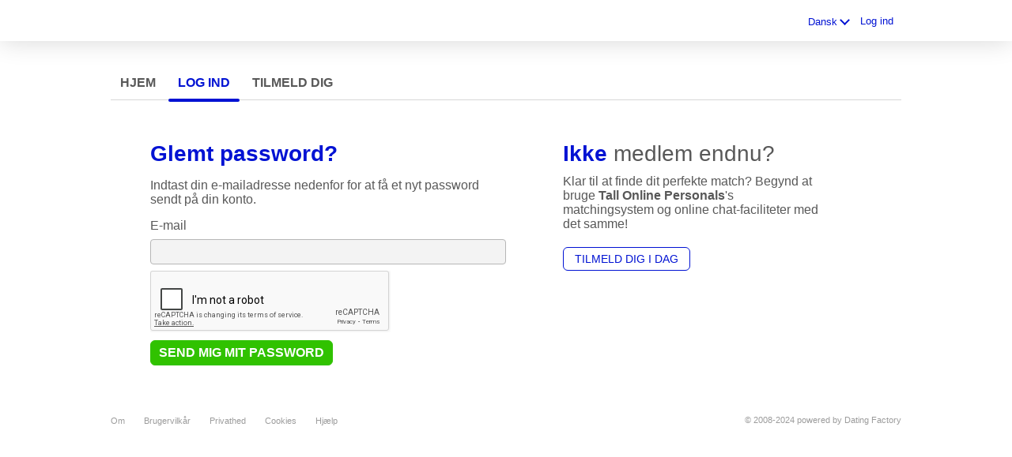

--- FILE ---
content_type: text/html; charset=utf-8
request_url: https://www.google.com/recaptcha/api2/anchor?ar=1&k=6LcYSSsUAAAAAPY2VqBtN-An2LJmXO_UHTqT6yQ9&co=aHR0cHM6Ly93d3cudGFsbG9ubGluZXBlcnNvbmFscy5jb206NDQz&hl=en&v=PoyoqOPhxBO7pBk68S4YbpHZ&size=normal&anchor-ms=20000&execute-ms=30000&cb=3iq8cdplzvp1
body_size: 49619
content:
<!DOCTYPE HTML><html dir="ltr" lang="en"><head><meta http-equiv="Content-Type" content="text/html; charset=UTF-8">
<meta http-equiv="X-UA-Compatible" content="IE=edge">
<title>reCAPTCHA</title>
<style type="text/css">
/* cyrillic-ext */
@font-face {
  font-family: 'Roboto';
  font-style: normal;
  font-weight: 400;
  font-stretch: 100%;
  src: url(//fonts.gstatic.com/s/roboto/v48/KFO7CnqEu92Fr1ME7kSn66aGLdTylUAMa3GUBHMdazTgWw.woff2) format('woff2');
  unicode-range: U+0460-052F, U+1C80-1C8A, U+20B4, U+2DE0-2DFF, U+A640-A69F, U+FE2E-FE2F;
}
/* cyrillic */
@font-face {
  font-family: 'Roboto';
  font-style: normal;
  font-weight: 400;
  font-stretch: 100%;
  src: url(//fonts.gstatic.com/s/roboto/v48/KFO7CnqEu92Fr1ME7kSn66aGLdTylUAMa3iUBHMdazTgWw.woff2) format('woff2');
  unicode-range: U+0301, U+0400-045F, U+0490-0491, U+04B0-04B1, U+2116;
}
/* greek-ext */
@font-face {
  font-family: 'Roboto';
  font-style: normal;
  font-weight: 400;
  font-stretch: 100%;
  src: url(//fonts.gstatic.com/s/roboto/v48/KFO7CnqEu92Fr1ME7kSn66aGLdTylUAMa3CUBHMdazTgWw.woff2) format('woff2');
  unicode-range: U+1F00-1FFF;
}
/* greek */
@font-face {
  font-family: 'Roboto';
  font-style: normal;
  font-weight: 400;
  font-stretch: 100%;
  src: url(//fonts.gstatic.com/s/roboto/v48/KFO7CnqEu92Fr1ME7kSn66aGLdTylUAMa3-UBHMdazTgWw.woff2) format('woff2');
  unicode-range: U+0370-0377, U+037A-037F, U+0384-038A, U+038C, U+038E-03A1, U+03A3-03FF;
}
/* math */
@font-face {
  font-family: 'Roboto';
  font-style: normal;
  font-weight: 400;
  font-stretch: 100%;
  src: url(//fonts.gstatic.com/s/roboto/v48/KFO7CnqEu92Fr1ME7kSn66aGLdTylUAMawCUBHMdazTgWw.woff2) format('woff2');
  unicode-range: U+0302-0303, U+0305, U+0307-0308, U+0310, U+0312, U+0315, U+031A, U+0326-0327, U+032C, U+032F-0330, U+0332-0333, U+0338, U+033A, U+0346, U+034D, U+0391-03A1, U+03A3-03A9, U+03B1-03C9, U+03D1, U+03D5-03D6, U+03F0-03F1, U+03F4-03F5, U+2016-2017, U+2034-2038, U+203C, U+2040, U+2043, U+2047, U+2050, U+2057, U+205F, U+2070-2071, U+2074-208E, U+2090-209C, U+20D0-20DC, U+20E1, U+20E5-20EF, U+2100-2112, U+2114-2115, U+2117-2121, U+2123-214F, U+2190, U+2192, U+2194-21AE, U+21B0-21E5, U+21F1-21F2, U+21F4-2211, U+2213-2214, U+2216-22FF, U+2308-230B, U+2310, U+2319, U+231C-2321, U+2336-237A, U+237C, U+2395, U+239B-23B7, U+23D0, U+23DC-23E1, U+2474-2475, U+25AF, U+25B3, U+25B7, U+25BD, U+25C1, U+25CA, U+25CC, U+25FB, U+266D-266F, U+27C0-27FF, U+2900-2AFF, U+2B0E-2B11, U+2B30-2B4C, U+2BFE, U+3030, U+FF5B, U+FF5D, U+1D400-1D7FF, U+1EE00-1EEFF;
}
/* symbols */
@font-face {
  font-family: 'Roboto';
  font-style: normal;
  font-weight: 400;
  font-stretch: 100%;
  src: url(//fonts.gstatic.com/s/roboto/v48/KFO7CnqEu92Fr1ME7kSn66aGLdTylUAMaxKUBHMdazTgWw.woff2) format('woff2');
  unicode-range: U+0001-000C, U+000E-001F, U+007F-009F, U+20DD-20E0, U+20E2-20E4, U+2150-218F, U+2190, U+2192, U+2194-2199, U+21AF, U+21E6-21F0, U+21F3, U+2218-2219, U+2299, U+22C4-22C6, U+2300-243F, U+2440-244A, U+2460-24FF, U+25A0-27BF, U+2800-28FF, U+2921-2922, U+2981, U+29BF, U+29EB, U+2B00-2BFF, U+4DC0-4DFF, U+FFF9-FFFB, U+10140-1018E, U+10190-1019C, U+101A0, U+101D0-101FD, U+102E0-102FB, U+10E60-10E7E, U+1D2C0-1D2D3, U+1D2E0-1D37F, U+1F000-1F0FF, U+1F100-1F1AD, U+1F1E6-1F1FF, U+1F30D-1F30F, U+1F315, U+1F31C, U+1F31E, U+1F320-1F32C, U+1F336, U+1F378, U+1F37D, U+1F382, U+1F393-1F39F, U+1F3A7-1F3A8, U+1F3AC-1F3AF, U+1F3C2, U+1F3C4-1F3C6, U+1F3CA-1F3CE, U+1F3D4-1F3E0, U+1F3ED, U+1F3F1-1F3F3, U+1F3F5-1F3F7, U+1F408, U+1F415, U+1F41F, U+1F426, U+1F43F, U+1F441-1F442, U+1F444, U+1F446-1F449, U+1F44C-1F44E, U+1F453, U+1F46A, U+1F47D, U+1F4A3, U+1F4B0, U+1F4B3, U+1F4B9, U+1F4BB, U+1F4BF, U+1F4C8-1F4CB, U+1F4D6, U+1F4DA, U+1F4DF, U+1F4E3-1F4E6, U+1F4EA-1F4ED, U+1F4F7, U+1F4F9-1F4FB, U+1F4FD-1F4FE, U+1F503, U+1F507-1F50B, U+1F50D, U+1F512-1F513, U+1F53E-1F54A, U+1F54F-1F5FA, U+1F610, U+1F650-1F67F, U+1F687, U+1F68D, U+1F691, U+1F694, U+1F698, U+1F6AD, U+1F6B2, U+1F6B9-1F6BA, U+1F6BC, U+1F6C6-1F6CF, U+1F6D3-1F6D7, U+1F6E0-1F6EA, U+1F6F0-1F6F3, U+1F6F7-1F6FC, U+1F700-1F7FF, U+1F800-1F80B, U+1F810-1F847, U+1F850-1F859, U+1F860-1F887, U+1F890-1F8AD, U+1F8B0-1F8BB, U+1F8C0-1F8C1, U+1F900-1F90B, U+1F93B, U+1F946, U+1F984, U+1F996, U+1F9E9, U+1FA00-1FA6F, U+1FA70-1FA7C, U+1FA80-1FA89, U+1FA8F-1FAC6, U+1FACE-1FADC, U+1FADF-1FAE9, U+1FAF0-1FAF8, U+1FB00-1FBFF;
}
/* vietnamese */
@font-face {
  font-family: 'Roboto';
  font-style: normal;
  font-weight: 400;
  font-stretch: 100%;
  src: url(//fonts.gstatic.com/s/roboto/v48/KFO7CnqEu92Fr1ME7kSn66aGLdTylUAMa3OUBHMdazTgWw.woff2) format('woff2');
  unicode-range: U+0102-0103, U+0110-0111, U+0128-0129, U+0168-0169, U+01A0-01A1, U+01AF-01B0, U+0300-0301, U+0303-0304, U+0308-0309, U+0323, U+0329, U+1EA0-1EF9, U+20AB;
}
/* latin-ext */
@font-face {
  font-family: 'Roboto';
  font-style: normal;
  font-weight: 400;
  font-stretch: 100%;
  src: url(//fonts.gstatic.com/s/roboto/v48/KFO7CnqEu92Fr1ME7kSn66aGLdTylUAMa3KUBHMdazTgWw.woff2) format('woff2');
  unicode-range: U+0100-02BA, U+02BD-02C5, U+02C7-02CC, U+02CE-02D7, U+02DD-02FF, U+0304, U+0308, U+0329, U+1D00-1DBF, U+1E00-1E9F, U+1EF2-1EFF, U+2020, U+20A0-20AB, U+20AD-20C0, U+2113, U+2C60-2C7F, U+A720-A7FF;
}
/* latin */
@font-face {
  font-family: 'Roboto';
  font-style: normal;
  font-weight: 400;
  font-stretch: 100%;
  src: url(//fonts.gstatic.com/s/roboto/v48/KFO7CnqEu92Fr1ME7kSn66aGLdTylUAMa3yUBHMdazQ.woff2) format('woff2');
  unicode-range: U+0000-00FF, U+0131, U+0152-0153, U+02BB-02BC, U+02C6, U+02DA, U+02DC, U+0304, U+0308, U+0329, U+2000-206F, U+20AC, U+2122, U+2191, U+2193, U+2212, U+2215, U+FEFF, U+FFFD;
}
/* cyrillic-ext */
@font-face {
  font-family: 'Roboto';
  font-style: normal;
  font-weight: 500;
  font-stretch: 100%;
  src: url(//fonts.gstatic.com/s/roboto/v48/KFO7CnqEu92Fr1ME7kSn66aGLdTylUAMa3GUBHMdazTgWw.woff2) format('woff2');
  unicode-range: U+0460-052F, U+1C80-1C8A, U+20B4, U+2DE0-2DFF, U+A640-A69F, U+FE2E-FE2F;
}
/* cyrillic */
@font-face {
  font-family: 'Roboto';
  font-style: normal;
  font-weight: 500;
  font-stretch: 100%;
  src: url(//fonts.gstatic.com/s/roboto/v48/KFO7CnqEu92Fr1ME7kSn66aGLdTylUAMa3iUBHMdazTgWw.woff2) format('woff2');
  unicode-range: U+0301, U+0400-045F, U+0490-0491, U+04B0-04B1, U+2116;
}
/* greek-ext */
@font-face {
  font-family: 'Roboto';
  font-style: normal;
  font-weight: 500;
  font-stretch: 100%;
  src: url(//fonts.gstatic.com/s/roboto/v48/KFO7CnqEu92Fr1ME7kSn66aGLdTylUAMa3CUBHMdazTgWw.woff2) format('woff2');
  unicode-range: U+1F00-1FFF;
}
/* greek */
@font-face {
  font-family: 'Roboto';
  font-style: normal;
  font-weight: 500;
  font-stretch: 100%;
  src: url(//fonts.gstatic.com/s/roboto/v48/KFO7CnqEu92Fr1ME7kSn66aGLdTylUAMa3-UBHMdazTgWw.woff2) format('woff2');
  unicode-range: U+0370-0377, U+037A-037F, U+0384-038A, U+038C, U+038E-03A1, U+03A3-03FF;
}
/* math */
@font-face {
  font-family: 'Roboto';
  font-style: normal;
  font-weight: 500;
  font-stretch: 100%;
  src: url(//fonts.gstatic.com/s/roboto/v48/KFO7CnqEu92Fr1ME7kSn66aGLdTylUAMawCUBHMdazTgWw.woff2) format('woff2');
  unicode-range: U+0302-0303, U+0305, U+0307-0308, U+0310, U+0312, U+0315, U+031A, U+0326-0327, U+032C, U+032F-0330, U+0332-0333, U+0338, U+033A, U+0346, U+034D, U+0391-03A1, U+03A3-03A9, U+03B1-03C9, U+03D1, U+03D5-03D6, U+03F0-03F1, U+03F4-03F5, U+2016-2017, U+2034-2038, U+203C, U+2040, U+2043, U+2047, U+2050, U+2057, U+205F, U+2070-2071, U+2074-208E, U+2090-209C, U+20D0-20DC, U+20E1, U+20E5-20EF, U+2100-2112, U+2114-2115, U+2117-2121, U+2123-214F, U+2190, U+2192, U+2194-21AE, U+21B0-21E5, U+21F1-21F2, U+21F4-2211, U+2213-2214, U+2216-22FF, U+2308-230B, U+2310, U+2319, U+231C-2321, U+2336-237A, U+237C, U+2395, U+239B-23B7, U+23D0, U+23DC-23E1, U+2474-2475, U+25AF, U+25B3, U+25B7, U+25BD, U+25C1, U+25CA, U+25CC, U+25FB, U+266D-266F, U+27C0-27FF, U+2900-2AFF, U+2B0E-2B11, U+2B30-2B4C, U+2BFE, U+3030, U+FF5B, U+FF5D, U+1D400-1D7FF, U+1EE00-1EEFF;
}
/* symbols */
@font-face {
  font-family: 'Roboto';
  font-style: normal;
  font-weight: 500;
  font-stretch: 100%;
  src: url(//fonts.gstatic.com/s/roboto/v48/KFO7CnqEu92Fr1ME7kSn66aGLdTylUAMaxKUBHMdazTgWw.woff2) format('woff2');
  unicode-range: U+0001-000C, U+000E-001F, U+007F-009F, U+20DD-20E0, U+20E2-20E4, U+2150-218F, U+2190, U+2192, U+2194-2199, U+21AF, U+21E6-21F0, U+21F3, U+2218-2219, U+2299, U+22C4-22C6, U+2300-243F, U+2440-244A, U+2460-24FF, U+25A0-27BF, U+2800-28FF, U+2921-2922, U+2981, U+29BF, U+29EB, U+2B00-2BFF, U+4DC0-4DFF, U+FFF9-FFFB, U+10140-1018E, U+10190-1019C, U+101A0, U+101D0-101FD, U+102E0-102FB, U+10E60-10E7E, U+1D2C0-1D2D3, U+1D2E0-1D37F, U+1F000-1F0FF, U+1F100-1F1AD, U+1F1E6-1F1FF, U+1F30D-1F30F, U+1F315, U+1F31C, U+1F31E, U+1F320-1F32C, U+1F336, U+1F378, U+1F37D, U+1F382, U+1F393-1F39F, U+1F3A7-1F3A8, U+1F3AC-1F3AF, U+1F3C2, U+1F3C4-1F3C6, U+1F3CA-1F3CE, U+1F3D4-1F3E0, U+1F3ED, U+1F3F1-1F3F3, U+1F3F5-1F3F7, U+1F408, U+1F415, U+1F41F, U+1F426, U+1F43F, U+1F441-1F442, U+1F444, U+1F446-1F449, U+1F44C-1F44E, U+1F453, U+1F46A, U+1F47D, U+1F4A3, U+1F4B0, U+1F4B3, U+1F4B9, U+1F4BB, U+1F4BF, U+1F4C8-1F4CB, U+1F4D6, U+1F4DA, U+1F4DF, U+1F4E3-1F4E6, U+1F4EA-1F4ED, U+1F4F7, U+1F4F9-1F4FB, U+1F4FD-1F4FE, U+1F503, U+1F507-1F50B, U+1F50D, U+1F512-1F513, U+1F53E-1F54A, U+1F54F-1F5FA, U+1F610, U+1F650-1F67F, U+1F687, U+1F68D, U+1F691, U+1F694, U+1F698, U+1F6AD, U+1F6B2, U+1F6B9-1F6BA, U+1F6BC, U+1F6C6-1F6CF, U+1F6D3-1F6D7, U+1F6E0-1F6EA, U+1F6F0-1F6F3, U+1F6F7-1F6FC, U+1F700-1F7FF, U+1F800-1F80B, U+1F810-1F847, U+1F850-1F859, U+1F860-1F887, U+1F890-1F8AD, U+1F8B0-1F8BB, U+1F8C0-1F8C1, U+1F900-1F90B, U+1F93B, U+1F946, U+1F984, U+1F996, U+1F9E9, U+1FA00-1FA6F, U+1FA70-1FA7C, U+1FA80-1FA89, U+1FA8F-1FAC6, U+1FACE-1FADC, U+1FADF-1FAE9, U+1FAF0-1FAF8, U+1FB00-1FBFF;
}
/* vietnamese */
@font-face {
  font-family: 'Roboto';
  font-style: normal;
  font-weight: 500;
  font-stretch: 100%;
  src: url(//fonts.gstatic.com/s/roboto/v48/KFO7CnqEu92Fr1ME7kSn66aGLdTylUAMa3OUBHMdazTgWw.woff2) format('woff2');
  unicode-range: U+0102-0103, U+0110-0111, U+0128-0129, U+0168-0169, U+01A0-01A1, U+01AF-01B0, U+0300-0301, U+0303-0304, U+0308-0309, U+0323, U+0329, U+1EA0-1EF9, U+20AB;
}
/* latin-ext */
@font-face {
  font-family: 'Roboto';
  font-style: normal;
  font-weight: 500;
  font-stretch: 100%;
  src: url(//fonts.gstatic.com/s/roboto/v48/KFO7CnqEu92Fr1ME7kSn66aGLdTylUAMa3KUBHMdazTgWw.woff2) format('woff2');
  unicode-range: U+0100-02BA, U+02BD-02C5, U+02C7-02CC, U+02CE-02D7, U+02DD-02FF, U+0304, U+0308, U+0329, U+1D00-1DBF, U+1E00-1E9F, U+1EF2-1EFF, U+2020, U+20A0-20AB, U+20AD-20C0, U+2113, U+2C60-2C7F, U+A720-A7FF;
}
/* latin */
@font-face {
  font-family: 'Roboto';
  font-style: normal;
  font-weight: 500;
  font-stretch: 100%;
  src: url(//fonts.gstatic.com/s/roboto/v48/KFO7CnqEu92Fr1ME7kSn66aGLdTylUAMa3yUBHMdazQ.woff2) format('woff2');
  unicode-range: U+0000-00FF, U+0131, U+0152-0153, U+02BB-02BC, U+02C6, U+02DA, U+02DC, U+0304, U+0308, U+0329, U+2000-206F, U+20AC, U+2122, U+2191, U+2193, U+2212, U+2215, U+FEFF, U+FFFD;
}
/* cyrillic-ext */
@font-face {
  font-family: 'Roboto';
  font-style: normal;
  font-weight: 900;
  font-stretch: 100%;
  src: url(//fonts.gstatic.com/s/roboto/v48/KFO7CnqEu92Fr1ME7kSn66aGLdTylUAMa3GUBHMdazTgWw.woff2) format('woff2');
  unicode-range: U+0460-052F, U+1C80-1C8A, U+20B4, U+2DE0-2DFF, U+A640-A69F, U+FE2E-FE2F;
}
/* cyrillic */
@font-face {
  font-family: 'Roboto';
  font-style: normal;
  font-weight: 900;
  font-stretch: 100%;
  src: url(//fonts.gstatic.com/s/roboto/v48/KFO7CnqEu92Fr1ME7kSn66aGLdTylUAMa3iUBHMdazTgWw.woff2) format('woff2');
  unicode-range: U+0301, U+0400-045F, U+0490-0491, U+04B0-04B1, U+2116;
}
/* greek-ext */
@font-face {
  font-family: 'Roboto';
  font-style: normal;
  font-weight: 900;
  font-stretch: 100%;
  src: url(//fonts.gstatic.com/s/roboto/v48/KFO7CnqEu92Fr1ME7kSn66aGLdTylUAMa3CUBHMdazTgWw.woff2) format('woff2');
  unicode-range: U+1F00-1FFF;
}
/* greek */
@font-face {
  font-family: 'Roboto';
  font-style: normal;
  font-weight: 900;
  font-stretch: 100%;
  src: url(//fonts.gstatic.com/s/roboto/v48/KFO7CnqEu92Fr1ME7kSn66aGLdTylUAMa3-UBHMdazTgWw.woff2) format('woff2');
  unicode-range: U+0370-0377, U+037A-037F, U+0384-038A, U+038C, U+038E-03A1, U+03A3-03FF;
}
/* math */
@font-face {
  font-family: 'Roboto';
  font-style: normal;
  font-weight: 900;
  font-stretch: 100%;
  src: url(//fonts.gstatic.com/s/roboto/v48/KFO7CnqEu92Fr1ME7kSn66aGLdTylUAMawCUBHMdazTgWw.woff2) format('woff2');
  unicode-range: U+0302-0303, U+0305, U+0307-0308, U+0310, U+0312, U+0315, U+031A, U+0326-0327, U+032C, U+032F-0330, U+0332-0333, U+0338, U+033A, U+0346, U+034D, U+0391-03A1, U+03A3-03A9, U+03B1-03C9, U+03D1, U+03D5-03D6, U+03F0-03F1, U+03F4-03F5, U+2016-2017, U+2034-2038, U+203C, U+2040, U+2043, U+2047, U+2050, U+2057, U+205F, U+2070-2071, U+2074-208E, U+2090-209C, U+20D0-20DC, U+20E1, U+20E5-20EF, U+2100-2112, U+2114-2115, U+2117-2121, U+2123-214F, U+2190, U+2192, U+2194-21AE, U+21B0-21E5, U+21F1-21F2, U+21F4-2211, U+2213-2214, U+2216-22FF, U+2308-230B, U+2310, U+2319, U+231C-2321, U+2336-237A, U+237C, U+2395, U+239B-23B7, U+23D0, U+23DC-23E1, U+2474-2475, U+25AF, U+25B3, U+25B7, U+25BD, U+25C1, U+25CA, U+25CC, U+25FB, U+266D-266F, U+27C0-27FF, U+2900-2AFF, U+2B0E-2B11, U+2B30-2B4C, U+2BFE, U+3030, U+FF5B, U+FF5D, U+1D400-1D7FF, U+1EE00-1EEFF;
}
/* symbols */
@font-face {
  font-family: 'Roboto';
  font-style: normal;
  font-weight: 900;
  font-stretch: 100%;
  src: url(//fonts.gstatic.com/s/roboto/v48/KFO7CnqEu92Fr1ME7kSn66aGLdTylUAMaxKUBHMdazTgWw.woff2) format('woff2');
  unicode-range: U+0001-000C, U+000E-001F, U+007F-009F, U+20DD-20E0, U+20E2-20E4, U+2150-218F, U+2190, U+2192, U+2194-2199, U+21AF, U+21E6-21F0, U+21F3, U+2218-2219, U+2299, U+22C4-22C6, U+2300-243F, U+2440-244A, U+2460-24FF, U+25A0-27BF, U+2800-28FF, U+2921-2922, U+2981, U+29BF, U+29EB, U+2B00-2BFF, U+4DC0-4DFF, U+FFF9-FFFB, U+10140-1018E, U+10190-1019C, U+101A0, U+101D0-101FD, U+102E0-102FB, U+10E60-10E7E, U+1D2C0-1D2D3, U+1D2E0-1D37F, U+1F000-1F0FF, U+1F100-1F1AD, U+1F1E6-1F1FF, U+1F30D-1F30F, U+1F315, U+1F31C, U+1F31E, U+1F320-1F32C, U+1F336, U+1F378, U+1F37D, U+1F382, U+1F393-1F39F, U+1F3A7-1F3A8, U+1F3AC-1F3AF, U+1F3C2, U+1F3C4-1F3C6, U+1F3CA-1F3CE, U+1F3D4-1F3E0, U+1F3ED, U+1F3F1-1F3F3, U+1F3F5-1F3F7, U+1F408, U+1F415, U+1F41F, U+1F426, U+1F43F, U+1F441-1F442, U+1F444, U+1F446-1F449, U+1F44C-1F44E, U+1F453, U+1F46A, U+1F47D, U+1F4A3, U+1F4B0, U+1F4B3, U+1F4B9, U+1F4BB, U+1F4BF, U+1F4C8-1F4CB, U+1F4D6, U+1F4DA, U+1F4DF, U+1F4E3-1F4E6, U+1F4EA-1F4ED, U+1F4F7, U+1F4F9-1F4FB, U+1F4FD-1F4FE, U+1F503, U+1F507-1F50B, U+1F50D, U+1F512-1F513, U+1F53E-1F54A, U+1F54F-1F5FA, U+1F610, U+1F650-1F67F, U+1F687, U+1F68D, U+1F691, U+1F694, U+1F698, U+1F6AD, U+1F6B2, U+1F6B9-1F6BA, U+1F6BC, U+1F6C6-1F6CF, U+1F6D3-1F6D7, U+1F6E0-1F6EA, U+1F6F0-1F6F3, U+1F6F7-1F6FC, U+1F700-1F7FF, U+1F800-1F80B, U+1F810-1F847, U+1F850-1F859, U+1F860-1F887, U+1F890-1F8AD, U+1F8B0-1F8BB, U+1F8C0-1F8C1, U+1F900-1F90B, U+1F93B, U+1F946, U+1F984, U+1F996, U+1F9E9, U+1FA00-1FA6F, U+1FA70-1FA7C, U+1FA80-1FA89, U+1FA8F-1FAC6, U+1FACE-1FADC, U+1FADF-1FAE9, U+1FAF0-1FAF8, U+1FB00-1FBFF;
}
/* vietnamese */
@font-face {
  font-family: 'Roboto';
  font-style: normal;
  font-weight: 900;
  font-stretch: 100%;
  src: url(//fonts.gstatic.com/s/roboto/v48/KFO7CnqEu92Fr1ME7kSn66aGLdTylUAMa3OUBHMdazTgWw.woff2) format('woff2');
  unicode-range: U+0102-0103, U+0110-0111, U+0128-0129, U+0168-0169, U+01A0-01A1, U+01AF-01B0, U+0300-0301, U+0303-0304, U+0308-0309, U+0323, U+0329, U+1EA0-1EF9, U+20AB;
}
/* latin-ext */
@font-face {
  font-family: 'Roboto';
  font-style: normal;
  font-weight: 900;
  font-stretch: 100%;
  src: url(//fonts.gstatic.com/s/roboto/v48/KFO7CnqEu92Fr1ME7kSn66aGLdTylUAMa3KUBHMdazTgWw.woff2) format('woff2');
  unicode-range: U+0100-02BA, U+02BD-02C5, U+02C7-02CC, U+02CE-02D7, U+02DD-02FF, U+0304, U+0308, U+0329, U+1D00-1DBF, U+1E00-1E9F, U+1EF2-1EFF, U+2020, U+20A0-20AB, U+20AD-20C0, U+2113, U+2C60-2C7F, U+A720-A7FF;
}
/* latin */
@font-face {
  font-family: 'Roboto';
  font-style: normal;
  font-weight: 900;
  font-stretch: 100%;
  src: url(//fonts.gstatic.com/s/roboto/v48/KFO7CnqEu92Fr1ME7kSn66aGLdTylUAMa3yUBHMdazQ.woff2) format('woff2');
  unicode-range: U+0000-00FF, U+0131, U+0152-0153, U+02BB-02BC, U+02C6, U+02DA, U+02DC, U+0304, U+0308, U+0329, U+2000-206F, U+20AC, U+2122, U+2191, U+2193, U+2212, U+2215, U+FEFF, U+FFFD;
}

</style>
<link rel="stylesheet" type="text/css" href="https://www.gstatic.com/recaptcha/releases/PoyoqOPhxBO7pBk68S4YbpHZ/styles__ltr.css">
<script nonce="zVRnyFB6EutaxdyAefAIkA" type="text/javascript">window['__recaptcha_api'] = 'https://www.google.com/recaptcha/api2/';</script>
<script type="text/javascript" src="https://www.gstatic.com/recaptcha/releases/PoyoqOPhxBO7pBk68S4YbpHZ/recaptcha__en.js" nonce="zVRnyFB6EutaxdyAefAIkA">
      
    </script></head>
<body><div id="rc-anchor-alert" class="rc-anchor-alert"></div>
<input type="hidden" id="recaptcha-token" value="[base64]">
<script type="text/javascript" nonce="zVRnyFB6EutaxdyAefAIkA">
      recaptcha.anchor.Main.init("[\x22ainput\x22,[\x22bgdata\x22,\x22\x22,\[base64]/[base64]/[base64]/[base64]/[base64]/UltsKytdPUU6KEU8MjA0OD9SW2wrK109RT4+NnwxOTI6KChFJjY0NTEyKT09NTUyOTYmJk0rMTxjLmxlbmd0aCYmKGMuY2hhckNvZGVBdChNKzEpJjY0NTEyKT09NTYzMjA/[base64]/[base64]/[base64]/[base64]/[base64]/[base64]/[base64]\x22,\[base64]\\u003d\x22,\x22esK1wqx6w5PCsX/CpMOWScKGY8K+woofJcOuw65DwpbDsMOUbWMsccK+w5lbdMK9eGjDjcOjwrhZWcOHw4nCsh7Ctgk0wqs0wqd2T8KYfMK2KxXDlWJyacKswpvDu8KBw6PDnsKUw4fDjyDCrHjCjsKbwo/CgcKPw4DCpTbDlcK8L8KfZnHDrcOqwqPDvsO9w6/Cj8O6wokXY8Kywo1nQwM4wrQhwoEpFcKqwrTDnV/Dn8KLw4jCj8OaNHVWwoMuwpXCrMKjwpoZCcKwPl7DscO3wofCusOfwoLChhnDgwjCsMO0w5LDpMOHwq8awqVnPsOPwpc/wrZMS8OWwoQOUMKqw79ZZMKiwoF+w6hJw4/CjArDlwTCo2XCv8OhKcKUw7hswqzDvcO2GcOcCh0jFcK5UzppfcOaOMKORsO9M8OCwpPDmn/DhsKGw7zCvDLDqAF2ajPCsDsKw7lnw5Inwo3CgijDtR3DhsKXD8Okwo9ewr7DvsKww6fDv2p4bsKvMcKpw6DCpsOxLSV2KVPCn24AwqPDqnlcw5rCjVTCsG9Bw4M/[base64]/[base64]/CqcOAVUR1NyxdK3EYwqbDuGRCYMOcwrk5wplvHsKdDsKxCcKZw6DDvsKHKcOrwpfCtcKEw74ew6sXw7Q4csKDfjNmwrjDkMOGwpTCpcOYwovDsnPCvX/DvMObwqFIwqfCq8KDQMKVwqxnXcOmw6rCohMfKsK8wqoIw48fwpfDg8Khwr9uNsKxTsK2wo7DvTvCmljDlWRwTyU8F1XCisKMEMOPBXpAP2TDlCNZHj0Rw6w5Y1nDkhAOLiTCgjF7wr1wwppwBcOif8OawrfDo8OpScKPw5cjGgsnecKfwoDDisOywqhlw6M/w5zDnsK5W8Oqwpc4VcKowpM7w63CqsO+w7lcDMKlO8Ojd8Ocw4xBw7pkw5FFw6TCtysLw6fCmcKDw69VF8KCMC/CksKCTy/Ct2DDjcOtwpPDrDUhw4zCj8OFQsO8YMOEwoIWf2N3w47DtsOrwpYxQVfDgsKowrnChWgOw67Dt8OzXmjDrMOXOjTCqcOZFCjCrVk5wpLCrCrDtmtIw69dTMK7JXJpwoXCisK0w47DqMKaw5HDq35CAsK4w4/CucKWMBNRw7DDk01yw6/DmU1kw7fDtsOqIUrDuEXDkcK/MEFcw6bClMOjw5QFwq3CksOswrR+w4zCmMKyLlBEbDJYDMKOw6vDhU4ew5hSOHrDosONVMOLCsKmUSJRwrXDvDF7woLCqR3Do8OUw4M1M8ODw7xSa8KURMK9w6RQw6PDosKFfifDlsK/w4/DvMO0wo3ClcK4cgYdw5AMcnbDrsKxwo/Du8ODw6DCvMOawrHCgQXDjk5hwqPDusK+BjhIShDDtghHwq7CqMOdwq7DnEnCkcKNwpNxw5DCgMKHw49JesOCwp3CtR/ClA/[base64]/[base64]/[base64]/wrY6w4xpTgF+d1DDoWnDhMOMbmNSwqUjbCnCu1YaX8K5IcOEw5/CigrClsKYwoLCj8OZfMOOeRfCtwFaw5nDg2fDqMOcw6w3woXDl8KsFDzDnSwywrTDlyhObjPDh8OAwr8uw6jDtjhsAMK3w6pMwrXDvsKfw4nDnlczw6TCgcKUwolzwpd8DMOIw6DCgcKcEMOrDcKKwpjCq8KQw6N5w7HCt8K/[base64]/QsOyw6nCsQ8Dw6RDZF8bPirDoMO4Y8Ocw4Vaw6nDlSTDn33DiXdoYsKgaVo6ZHh8ScOZCcOWw5XCvAfCj8KSw4NjwqjDtBLDvMOtWsO3O8OGA1hiWj9bw4YcREfCgMKXf0M0w4rDjXxsR8O1Z3LDiRzDrDcjP8O2YS/[base64]/wrXDiVTCncOjw4LCvjNPd8OoCEfCpj4xwqBhM34Owq7CpVwew7fCkcOGwpMBZMK/[base64]/DrnTDj8Orw55rw4DCpxrCmnkbwpAnw7ZoJcKhVsO8w61+woBzwq3DlXHDjGlRw4vDkinCsnzDgjFGwrDDkcK6w7B3CRzDozLCpMODw5IXw5vDusK1wqTChETCvcOowp/DsMOjw5AFEDjCjUHDugwsA1nDhGAMw5Myw6fCr1DCvUrCu8KcwqTCgQR3wpzClcKQw4g5fsOIw6tXB0/DnHIFQsKLw5VWw5TChMOAwo7DvMOFDS7DvcKdwq3DthbDoMKqFcK9w57CiMKuwqLCsRw1PsK+Ylxyw652wpxdwqAcw65sw5vDmkoOOMOywo4swoVvETVQwqLDmAzCvsKDworCty3DjsOww5nDtcOwZ29QJGx7KVcnH8OYw4/DuMKOw7cuCn0LBcKgwpUkTX3DsGRYRGzDuit9OlgiwqHDksKiExEvw6wsw7lSwrjClHXDrMO5UVjDusOpw6RHwq0awqcNw6XCjxBrGsKTa8Kuw6Ndw4kVG8OCUwRyOj/CuizDrcKSwpPCtHgfw7LCiXrDkcK4O07DjcOQMMO+w483DljCvWALHVHDqsKvOMOKwq44wrlqARFhw6nChcKVKcKDwqR+w5bCmcOlYcK9TTICw7F/csKnw7PCnBDCpMOKV8OkaWDDgWd4B8Owwr0lwqDDqcOqBQlnK1sYwqJowrF3GcKDw6o1wrDDolJ3wofCsFFEwqnCrhVab8OBw6PDjsKKw5/[base64]/CgGfDjMOrKcKrHMKswrBnYn/DosK/LgvDh8O4wpzDgQnDrFUOwqLCgBQRw5zDgBzDicOUw6Jtwp7DrcOww7ZKwrskw7lPw48VJcKzF8O+EBLDtMKSY3A2U8Kbw5Yiw5XDg0jCsD5SwrzCusO/w6I6G8KncibDuMOdK8KBQgDCtXLDgMK5aTFzPDDDtcOJZWzDgcOCwqzDolHCjkTDsMOAw6oxLRc0JMO9S2lew5wGw7xUVcKTw5x7VWDDvcOow5/[base64]/[base64]/[base64]/BcKMccO2QcKxEsOWw4XCqxHCvnbDlcKMwoPDlMOXekbDi00KwrnCo8KJwqzCs8K/TyJGw5lwwozDjQx7D8OPw47CogE1wrEPw7A8ccKXw7rDqGpLbHUcG8K+D8Oew7ImEsOyd2bDrMK1ZcOiFcOLw6pQRMO+PcKdw7pTFj7CpyHCgi5qw5U/[base64]/CkcKVwpfDgMK3DwgRbcOvZRnCnsKswqxNwqLCksOzOsKQwqzCksO1woMJRcOWw4gMAxfDhC9CUsKYw4/Dr8ONw5MvUVXDoznDm8OtbFfDnxp6XMKtAFTDgcO8e8OHBsOpwoZlPMO9w7PCjcO8wrnDkARvLyXDryhTw5o2w5wLYsKJwr3Cj8KKw7o+w4bCmRkAw5jCrcKjwq7DjEIgwqZxwpNbMMKfw6nCkn3CuVHCq8OpZ8K4w7rCscK/FsO3woHCq8OawrlhwqBLWBHDqcKpFHxVwrfCkcOQwqLDtcKswoFkwovDtMOwwociw7zCmMOhwr/CvcOHVjVcUw3Dq8K3BcKIZhPDgD0ZDgbCkT1gw7nCiA/CkMKVwpp6wr9GS3hOIMK9w7YgXFNEwobDuwApw4HCnsOPWisuwqIpw7vCpcOQJsOHwrbDj2EiwpjCgcOTIi7ClMKMw6rDpD8jLgtHw6QrH8KUCiLCuz7CtMKhKcK3L8OJwo7DsCLCqMOSQcKOwrXDv8KWM8OGwo1IwqrDjwV/acKvwrBLByjCvjjDq8KpwoLDmsOQw6hHwr3ChV9OMMOqw4NQwrlzw4orw67Cg8KXdsKCw4DDocO+X14FXR/Dvk1PEMKXwqoTK3QbfnbDsHLDmMKqw5d3HcKcw64SQsOow77DhcKFV8KEw69vwqNewqjCtkLCjgHCjMORB8KFKMKYwrbDtjhHK0xgw5bCvMO9AcKMwqAkbsKidyPDhcKcw4vCj0PCnsKWw6/DvMKRAsOyLSFab8KVRh40wosWw7fCpBhfwqRUw6gRYnjDtsKyw5xhE8KRwr7ClQ1wc8Oxw4nDulnCmHAkw4UQw49NDMKhQz4KwqPDr8OHV3INwrQyw7rCswVOw4/Do1cicVLDqCw9O8Kvw7jDtxw6IsOrLEUGSMK6OyNIwoHCi8KnDmbDg8OUwo7ChxU2worCv8Olw6w6wq/DicOVKMO5KA9Iw5bCjRnDjnsOwo/[base64]/Du2jCnMOlw4PDr2DCkz/Ct3rDrsKBTBXDiBzDncKzwrPCpcK+bcKja8KpU8OFMcOPwpfCosOewozDiVk7PWcmCEgRcsK7I8K+w7LDpcOIw5kewovDvjExO8K7FhxRFcKYD24WwqUowpEFb8KUcsOFV8OEeMO9B8O9w6gIfnfDtMOuw7N/esKqwohyw6rCk2XDp8OSw4/CisKLw6nDhcOww6NMwpdXYMO3wppJKgDDpsOcLsKbwqAPwqDCtVvClsKYw4PDuCLDsMKTbw0fw6/Dtzk2dRR7XhdsUDxJw5LDggVmBsO/[base64]/CscO+w43DqcKqwp40Z8OEwqTCuCPCgcK8w7fCh8KrWMOAwqPDr8OuEMKjw63DmcOmc8OGwocyE8K1wqfClcOBU8OnIcOJLRbDr0Yww5FRw5TCqsKaM8OSw6rDkXBCwrjCoMKZwpNKIhvCuMOJf8KQwo7CvE/CnTITwrgQwokuw5Y8JRTCrFUTwpbDq8KtScKfAkzDg8Ozwrxsw4zCvAhVwr0lJS7CiC7CrmM8w5gXw6x+w5xffU/CkMO6w48eSB5Af0taQkBlOcOCR18Vw5FawqjDu8OJwoo/QzJzwr47BHoow4jDi8OCelHCqQ0nH8KCU2FteMOEw43DgcK8wqQbVMKRdFklB8KEf8OYw5g9VMOaQjrCrcOfwpfDj8O5ZcOWSC/DtsKnw7jCoj3DhsKAw7Nfw4MPwoXDpMKew4YRKT4PXsOdw7Ulw7DCkQ4gwrcgE8O4w70dwoMvFcOMcsKdw5/DnMK5bsKPwqUIw73DpsO9HRkQAsKLBQDCqsOYwrRNw7tNwrc+wr7Dq8O4e8KPw5XCuMK/wqoTRkzDtMKpw4TCgMKpHDRmw67DtMK/[base64]/DhSdvZgdywqPDrTVXTXg6Ml1zfsOwwqLClzUOwqzDpxE5wp4dbMKUGcO5woHCpMOiVVjDjcOgF0ABw4rDpMOBYjIQw6B0bsOEwpjDvcO1wqIDw5Z6w4fCisKZHMOiOmMEK8KwwpwRwrLClcKMScOVwpfDpkLCrMKbV8K6Q8KUw7Rxw4bCkA8nwpPDiMKUwo/[base64]/DmMKuVcK0wqPDlMKFWMOQw6FLw4/DkcKTwrFpFmDCiMOzw7tYSsOsOXPDkMKmIVvCiw02KsO/ADXCqgkWWcKnNcOqbMOwb3E9AhQ+w7rCjn4kwodOH8K8wpHDjsOpw7kfwq9FwrnCvcKeecOhw442cR7CscKsJsOEw44Cwowjw4jDtMOKw50Uwo7CucKew6NowpTDvMK/[base64]/DmXHCug/[base64]/CnlzDjGQcwr3CkMKdwpDDhnNVQcObw7kqLAEJwoZXw6UZCsOpw7sLwpIGMy10wpBcfMK/w5vDnMKAw5gHAMOvw5/DusO2wo8lNRvCo8K+bcKBYBfDpSIawoPDpCXDrVNlwrrCs8K0MMKRLCHCj8KDwqE8EsKWw7fDoRZ5woxeYcKUf8Ojw67ChsO6NsKhw4gCN8OGNMOnKm1rwqvDpDHDrwLDnB7CqVnCkgtNf0IAcVBLwq/DssOJwp5zUsOja8KLw7bDhnnClcKLw70BB8KXRn1Fw5cbw6oOGMOIBAhkw6sVF8K2acO+UQbCoVV9V8OMBU3DngxpAsOeUcOywr9sFsOHU8O5MMOAw401dx0aczfCiGzCgCnCn2JtEXPDg8Ktw7PDn8O/OBTCmwTCk8O4w5jDrS7CmcO3w594PyPDhkhmFF7CsMKsWkZzw6DCiMOkUgtMFcKtUkXCgMKIBkPDvMKhwrZRKXhVOsOVJMK1PBJoLXbDmXjCugpJw5jCnsKLwodubSzCvUVSOMKfw6vCsRLCnSXCnMKla8Oxwqw1WsO0IVxpwr94PsO1dC0/w63CpTcjcH0Fw7PDi2Qbwq8Cw4klfFosUMKqw7hiwp5zcsKyw4Q9G8KIDsKbDwbDosO+ShdAw4HCjMO4OiMEKi7DmcK8w64hJRY/[base64]/DksOaKHUwNMOmHsKeAmrChcOvO2MBHsKqwoZUTxTDin8Uw5oWKMOtI1J2w6nDqX3DsMKhwqVUGcO1wqvCsnFRw4gWSMKiFCbCtAbDqn1UNgDDr8O4wqDDtxAROGc2IsOTwol1wrREw53Dq2o1LF/CjRjDsMKxRi3DssOiwrY3w5BRwogywqJ0dMKbZEB2XsOFw7fCmEQfw4HDrsOMwplATsKWOsOrw5UMwr/[base64]/Dm2TCsMOXwqoiXSl/w4sdF8OkH8OGw5LDtHYQY8KawrFiQ8OAwpfDiz/[base64]/Dn8OSw6bCm0New4jDj8KxZxVhZ8O9DcOMw4DDuB/Do8O+wqbCo8O2NsOzT8K7IcOGw63Cr03DgkZAwo/[base64]/CmsKSZXtJLh8VwqbDryPCuWbCrHfDusOBOcKjwqjCtg7Dk8KeSDLDjBttw6oERsK6woPDpsOHCMOBwoDCp8K9JHjCgGDDjiLCu27DjBQtw59fWMO9R8KHw40gY8OowrjCpsKuwqk4AU7DvsOGG1VcCMOUZsOBeg7Cr1LCpcKTw5s8MU3Cvgp/[base64]/DqSwwwoUAw6TDhg/CpCZHWcObw5LDrGPDnMK0NxXCvxV3wpDDqsOMwpE/wqA2RsOnwr/Dk8OpL35Tb2/CgwkLw5YxwpVbA8K5w4nDssOKw5Mdw7wIfTcYVWzCn8K7BTzDi8OgQsKiWB/CucK9w7DDsMO8M8OHwrIEbyxIwqDDosKSAlXCscOmwofClcOuwrhJN8KEYGwTCXp1AsOwfMK4Q8O0YmXCrR3DocK/wrxGA3zDq8Okw7PDph59esOYwrNAw4EWw7s1wqLCuUMkezrDnkzDpcOnUcOcwoorw5bDhMOZw4/CjMOTXyBZfi3ClFA7wqvDtB8tJsO6PsKgw6jDmMOaw6fDmcKDwpk4esOswpzCssKSXcKPw5gtXsKGw4zCi8OmU8KTGi/ClgbDicOpw61LekMNVMKew4HCosK8wrhPw5xxw7M3wpBVwrwLw6d1OsKnEXY+wqrDgsOsw5DCusKVTjQfwrPCmMO7w5VGUyTCo8KHwpkzUMKbVAxUaMKuKSZOw6ZcKsKwIiJKOcKlwrxfLsK2RE7CqmUGw4tFwrPDq8O/w67CsX3CkMKvHsK8w6DDiMOzJHbDtMKmwobDikbCrFNAw5vDjEVcw4IXcmzChcOCwpPCnxTCpTfDgcKLwrlBwrwnw6Aqw7pfwr/[base64]/Cg2pyEMKVcSXDqsO/[base64]/DjhPCvEzDrC5MVcOHKsOWw57DnFDChXlJMQjClkMGw6JJw69cw6bCtzLDhcOAKhzDq8OSwqwYG8Kew7XDijPDvsONwqIxwo4DQMKCOsKBDMOiVsOqBsOVQxXCkVjCicKmw6fCuD/DtiBkwoJUBnbDhcOyw7vDlcKjfVLDpR7DncO2wrzDgnNJdsKywosIw43DkTjDo8KywqYawrdvdmfDpQwsSDXDj8O/SMOiGcKNwqrDoG4reMOxwqMpw6PDonc5fMKkwp0EwpHDu8KSw5JAw4M2GApDw6p7LyrCl8KNwogfw4/DmR5iwpodVQNoUFXCvGZEwr/Dp8KybsKGAMOAYwbDoMKdw4TDssKow5plwpoUezjDpx/DqyUiwq7Dvzl7dXLDsABrUT5tw4DDg8KWwrJuw4jCqsKxOsOSHsOjf8K2HxNmwpTDvmbCkgnDtBTCt0fCpsK6O8KSXXEkWU9OLsKAw4NdwpNdU8KhwqbDsW08DCgGw6TCpTwBY2/Cpi45wozCtRkbPsKnacK2w4PDn09Nwp01w6DCncKmwqTCoyJTwqdsw6ltwr7DtAFQw7oEASowwq1vFMKWw4zCtngbw6RhesONwpbDm8Kwwq/Ckzt3bHNUJinCosOgXxfDr0JsJMO0eMOPwocawoPDpMOZL21aa8K4ecOydcOnw6YGwpHDhcK7OMK/LcKjw4xwDmdswoB6w6Q3fw9WBXfCtMO9cFLDusOlwqPCqybDkMKdwqfDjBA/UxQEw4vDk8OLTjgyw5AYKSYzWxDDiDR/wpbDs8O6NnoVfWonw4DCqyHChjzCscKPw6PDuQBSw75lw58ZJMOyw4rDhFhswrExNVZlw4UwAsOnODPCvi8Rw4o1w7HCuFV9FTNYwpcIF8OzAHtfC8KEWMK0ZHZJw77CpcKgwpZtEnTCiSHCmG3Dr1ZzMRfCsBLCq8K+PcKdwpkzVy8ww48/GB7CgDp7bCEVAyRjWCdQwpcUw6pAw61ZWMKaAsKzc03CllN2bBXDrMKrw5TDgsKMw6xibMOkOBzCsnjDskVdwpwIZsOyUghEw50uwqbDnsO9wqtVcWocw5MxQmTCjMKdVyoybVd/[base64]/[base64]/CrGPCulIqJQTCq8O6w78RB8KcDSx6w5g4w5Q6woTDmgFXHMOuw63DrMK+wrjCosKZIcK8OcOlD8O4ScKCGcKdw53Cp8OESMK9b09FwpXCpsK/O8K3ZcO9GzTDsi/DosO+wojDlMKwPnMTwrHDqMOPw75Kw4nCrcOnwo7CjcK/[base64]/[base64]/[base64]/DoEMVw6Q0DsOVc8OYw6zDmRXDqBzDoxPChC9dXEMowrcHwqDCtywYe8OED8Ozw4pLQxUNwo0bcGDDmi/DosO3w6PDjsKTwrMJwoFuw59occOCw7Q6wpDDrsKlw7Imw6zCtcK1c8OVVcOtKsOEOiklwpgEw6NbYMO9wo0OTAPDo8K6OcKgPiPCrcOZwr/DqgvCssKvw7MzwpE9wp01w4DCpishJsKGcEJlXsK+w7woKRgdw4HCmhHCigsRw7LDgE/DhWvCukF1w4Yjwq/DvWYPC2vDkW/CusKWw7Jmw510HcKww4zDikPDpsOfwq8Iw4rDq8OLw4nCgmTDksKHw6U8ZcK6cwvCg8O6w4NfQmhqw5orV8OqwqbCjGDDtMOew7/[base64]/[base64]/Cnyc2w4bChwpGwonDqljCvFcyw7bDs8OkwpNHZDTDtsOjw7wKFcO0BsKtw5Y/[base64]/wr7DrMOcwoguf8Oedl/[base64]/CpcKMRCPDs8K0w4rDvcK+w6XCkMOaScOTw53Dv8O5d8KYXcKXwos/DE7DvE58dcKqw47Ck8KpVcOiZcO7wqcQMlrDpzzDhypOAlRuJX9LF2UnwpdDw6NXwqnCp8K5D8K7wovCowFXQGohfcOKawDDvcOww7PDnMOnX0XCpsOOclDDqsKOL2TDnQM3woLDry1jwq/DjxkcPT3Dn8KncV4bNCQjwqvCt0tSMHFgwp8THsOlwoczCcKzwrUUw64mfsO5w5HCp3wCw4TDiHjCmMKzV03DocOkSMOUQMOAwoDCgsKsdUQ0w5jDkAxZMMKhwoskbBDDjBY7w6FOAGxKw4rDnWtawrHDpMOBX8Kcw7rCgS/DunMtw4PCkilzcBtGL0LDhBBWJcO0fCvDuMO5wrFWaDNGwqIBwocQIgjCj8K/dyZROXRFwpPCqMOyD3bCkXnDoTg/SsOMZsKOwpg3wqvCkcO/[base64]/Ctkt0wqTCtlVee3DDlkh5RsOEwoxNNMO1dgFyw5PDr8KIw77DvsOnw6XDhmnDlMOJw6rCkUzDjsOfw6bCpsKnwqt6RznDisKswq/DlsObCCcmC0zDp8Obw7IwLsOxL8O6w5wWYsK7w50/[base64]/Qn8Yw5HCocOjRhfDnsKEXcKzwrxMcsOBwr48R3hkdDEawoPCm8K2fcOjw4rDmcOyO8OtwrdJMcO7P1fDp0/DrW/CnsK2wpTCmRYwwpZDU8K6FcK5CsK2E8OEUR/[base64]/[base64]/K8K/wpzCkXLCmMKQw7bCmsOOOcOEwqzDkMKsCXbCjsOiK8OWwqsNBT1YHMO3w7RFJcOWwq/DoS3Dr8K+FQzDslDDsMKLA8KWw6nDuMKyw6c1w6c8w68Ew7IOw4LDhXkMw5/Dn8OESUNTw4YXwql6w5Irw6spHsK4wprCpDwaOsKAPcOZw6HDq8KUHy/DvFfCi8OqFcKFZnTCkcONwqnDrsOwbXnDkUE4wrA5wpHDhWh8wqhvXF7DmcOcCcOEworDlBgPwo1+PRTCtQDCgiE9MsOWJxbDvhPDqm/CisK4KMOiLHXDi8OSWngyRMOTV3/CpMKAFcOURsOIwpBsQynDm8KFPcOsEMOAwqvDtsKvw4LDtXXDh1MbJMOrVWDDusKAwrYEwpTCqcKowpjCoRAtw60ywoTChH3DqyRlGQZkPcKBw5/Ck8OfDcKTaMOcVsOVYAAaRV5HGMK0woFjeHvDsMKGwrfCkEMJw5HCoklsIsKPRwzDs8ODw4nDkMOYCl1/[base64]/w4Ncw6DCjsO9wpbClmVIIA3DlVbDvcKrCsKIIilgPRYSU8Kowpd5wpDCi10rw6h7wpRxMmI/w5QLGT3CsEnDtzxfwpZ7w77CisKlWsO5KyoDw7zClcOqEyRcwooIw7paeSfCtcOxw5sQW8OfwqvDkCF/N8OBwoLDuEpJw7xvCsODe1TCjXfCuMOOw7N1w4rChsKgwo3CrsKkNljDtMKyw6g/[base64]/Cg2PCtw9NwpXDhsKxWBDDoD4KFsOSwo7Dqk/CjcOYwrIewrlBIBkdJXpDworCmsKHwq4fAWLDui/[base64]/CsTLDucK+wqbDjFc2wrMKQsO2w5fDscKUwrTDnAEpw7Bcw4/[base64]/wrDDjBcfMMKFeEvDsMOGWnXDlizCnsOmw4wvw6LDr8OTwqsGccKXw6QfwrPCsGXCt8O+wokVYMKbUj7Dm8OtZAJRw6NteG/DlMK3w5nDkMO0woJZd8K6FyIvwqMpwrJuw4TDrmgZP8Ocw6/Dv8Klw4zCg8KUwqnDjSwPwr7Cq8Onw7ZeLcKVwol+w4LDrXnCucKKwozCt3Iyw7JAw7vCnQ/CsMK5wqlqYsKiwovDuMOgVQPCojd6wp7CoEdMc8OiwrQWRUbDkcOAfWzCtcOefMKGDcOWMMKbC1bCv8OAwqzCkMK2w5zCimphw6Niw49lw4MQC8KIwpIvAkHCjMODaE3CpgZlBT0/URrDgsOVw7fClsOMwp3ClnjDow5bbjnCpWZVEcOIwpzDrMOlw43DoMOcNMKtcizDr8Ogwo0Pw4k6PcOVBcKaEsKfwr0YMCFlNsOdecOyw7bCkXtbe23DtMOvZxJiZ8OyWsOfUiFvFMK8wr9fw6NADWHCpGsNwozDmjVSdBVGw6jDp8KqwpMXEV/DjsOlwo8RbxNaw6Ejw4A1D8KSdGjCvcO1woPCmSU4D8KIwosXwoxZWMONIMOAwppsC3w3M8Kjw5rCmDrCnhAXwpBQw5zChMKiw6tsZ2fCvC9Qw6QEwrvDkcKBZRZqwpvDhEgCIlwTw5HDgcOfb8KIwpbCvsOywpnDvsO+wpQHwp8aOxFjFsKswo/[base64]/Cp8KCfcOcHBrCol/DnWrCrsORVlkMw7LCrsOSSWzColk4wp7Ct8K8wrrDhlkIw7wYGnHCqcOFwrFcwr1cw5s8wrDCoWzDrsKRXgzDh1AgPynDlcObw5vCgMOcQlFlw5bDhsKuwqE4w5Q6w4pVECXDukfDusKFwrbDrsK0wqcowrLCs3jCoxJnw6LCn8KWR0A/woEkw47DjkUXe8KdD8OnDMKQVcOiw6fCrnjDkMOsw6DDkXArLMKHCsOTHSnDsihxacK+UcKnw7/DrCcARA3DqMK1wo/DqcKowp1UCQPDhAfCp2cBbnQ7w5sLMsOIw7vDqcKywoPCgcOvw5jCtcK+PsKtw68ND8K8IhlHSkbCpsOSw5EjwoUNwrAnY8KqwqLDnApawoo1fzF1wohNwrVoBcKaSMOuw4jCk8Ofw50Lw5zCisO+wrzCrcOfdgbCoV/DtD9geAheWXfDoMOpI8KHcMKbUcK+IcOcOsKvdMOPwo3DlzsfFcKUdF9bw6HCnRLDkcOEw67DuGXDrUsrw4x7wqrCl0EYwrTCv8K4wqvDi2nDmTDDmS3CgkM0wqjCmWw/K8KyVRHDocOqJMKqwq/ClGUWV8O/[base64]/CncKKQyHCrcKdw4XCpcOIw7rCkMKzwrIHwq4/wppsfxN8w5wdwporwr7DlQLCsWFicDZWwpbCh24uw6DDlsKiwo/DhRNhEMKxw7BTw6XCjMO/OsOpOCXDiTzCtW/CtBwIw5JYwqfCqjpYecOqdMKhbMKiw6VbMT5KMy7DtsOuRH9ywqjCtmHCkl3CucOBR8OLw5IjwpdGwo0Hw4HChTrDmBx0YB4PRX7ChjLDlTfDhhRGN8Oewq55w4fDl1/Ci8KSw6TDqsK3YmrCj8KCwrwDwrXCjsKjwoEqe8KJR8ObwqHCpcOVw45jw40UeMK7wr/[base64]/w5zCj8Oww53CoS4ZYCFlAyNvw6hhwrccw7YhS8KMwqhHwrYjwpDChMOuPcKbAhF7aBbDq8Oew7I/H8KLwpgOQcKZwr5JWsOiBsODQsO4L8KmwqnDgXzCucKgUnctPcOzwp5UwpnCnXYsacOawrI7KT3CvnkXegJJXDzCi8Ohw6nCsifDm8KQw4NDwpgbwrwqcMO0wr0cwp4Sw6PDqFZgCcKTwr0UwoYqwpjClm8DamHCi8OcCitOwonDs8KKwq/CsSzDs8OaHj1fYXZxwr8cwoDCvxfCmnBhwoFifFrCvMK/WcOAbMK8wobDgcKtwqLCuyvDlkIMw73ClMKpwrsEbMOuNRXCjMK8ZwPDoikJw6cIwp0pHCjCvHdkw4TCs8K0wq8Vw6QrwqXDq2NOW8KywrQmwoRCwohgcyDCpELDtztmw7/CmcKww4rCj34AwrUwLUHDpRfDhcKWVsOywpjDgW3CkMKzwpV3woIcwrJNC0zDpHt2M8KRwrFSUVPDnsKCwos4w5EvFsKxVsKDMwVpwotRwqNtwr0Nw4l+w6Qmw67DmsKWC8OOdMOGwo5/[base64]/Du0oZw4FmwodUwrrCvcOyw5jCqXRdw5AZCsK9HMOLEsKOTsK4FFjCtSEaKyJxw7nCvMOpIsKFHCfDocO3XMOCw7Iuw4TDs0fCj8Kjwr3DpQnCnMK4wpfDvnnCj0nCpsOTwo/DgcKsMMO7N8KCw7RdZ8KOwo8sw5bCr8O4cMOIwprDgHl0wr3DozUuw4Bow7rCpUsrwp7DscKIw6h8KcKnLcO0Vi7CrRFVTkUoGcOzIsKuw7cEElDDgQvDj2rDtcO9w6XDiAofw5jDr3nCoh/[base64]/Dp8Oww6YqwoXCt1xzSMOzaMKeSXEnwr4Jw7nDkMOpYcOGwqwJw4AqUsKRw7srejpnEsKEAsOQw4DDk8OoNMO7aGTDjl5sB2cmWWwzwpvClMOmKcKgEMOYw77DkQ/CrnHCsABFwoNNw5DDp30tHRJ+csO+WhdGw7fCjXvCn8K9w6MQwrHCh8Kew4PCo8Kvw7I8wqnCt1VIw4PCrsO5w6XCvsKowrrDrmMCwqhIw6bDssKXwqnChknCvsOOw5V/SRIZMgXDri5UIRXDshXDpjpCdMKZwp7Du2zCklRgFcK0w6VgCcKoDRzDqMKswp9RdsOLKCzChcO+wqvDqMODwpHCtibCgg4BTj50wqXDucO3TcKKZk9ZHcOjw6Riw77Cs8OSwqDDmsKDwofDjsKRN3/CmX4vwqhSwp7Du8ObYV/ChwlWwrA1w7nCjMOOwo/CmwVnwprCgQ04wo1wEn/CkMKtw6HChMOtDzsWbGpDw7bCicOaIlDDnxtUw6LDoTUfw7LDq8OQO0DCoUXDsWbCrifDjMKIGsKiw6ddJ8O/HMO9w4coGcO/[base64]/Cq35vwopRHjhnw6Bfw4/DvcKdWUTCmVzCr8OnTAXCngPDpMOjw7dfwq/Dt8OMBXzDpVcRND7Dt8OJwqbDr8KQwrthV8O4S8ODwoVAImwzWcOjw4U6w4RzOXB+KhgKOcOawo0FWy0pS2rCgMOrO8OEwqnDqEfDvMKdbj/ClTLCs2pHXMOEw40rw7LCmMK2woNbw6B8wq4WNWB7A0ISdnnDr8K4ZMK/RCwkLcOwwqExbcOYwqtEc8KrLyNswotkB8OpwofCoMK1bBtjwohHw4nCgxnCh8KAw4ZqLyDDpcOgw47CpwVSCcKrw7DDuGnDg8K/[base64]/[base64]/ewPDtRDCmcOpwp9hwoBIwr7CklfCniwKSmsxCcO4w4DCrcOvwqBgZUYOwos1JwrDnHseaSM5w6Jqw7INHMKCL8KMK0bCs8KFZcORBMKFbnDDjFRhLztRwppQw6gbF108H3gdw7nCmsOHMcKfw4nDs8KIe8Ktw7DDihARZMKzwpoFwqt2WHLDlmfCqcOHwq/CpsKXwp3DrX5Dw4DDhkF5w5A/WkZeYMK0fsKFO8OnwqfCv8KlwqbCl8OVAEIrw7VsIcOUwoXCrl8obsO5e8O8YMO5wovCrcOXw73Dqz4/SsKwKMK2Q2BSwqjCocOmMsKtXMKsb0U7w7LCqgICCjEJwpPCtw7DrMKBw67Dh0jCl8KRe3zCocO/[base64]/CiWzCpDnCtMKrwqzDuMONRMOGXcO1wpsnG8KOwqhvwpp8wrhiwrhhYcObw73CgjPCtMKAd2NCKsOGw5fDmDMOwoRyWsOQQ8OHWW/CvUQcc0bCvDE8w5EaJcOtFcKNwr3CqizCvRDCp8O5KMKqw7PCsGnCrQ/CtlHCiidMCcKcwqPCih0EwqdJw4fCh1pVEHcoKS4PwpnDtjPDhMOXTwvCusODXkN8wqB8wqJxwp5bworDr0tLw5nDhAXCo8K/JULCixkTwrLCkQshPAXCqTovdcO3a1nDgEYjw5XDqMKIwrYFTXrCjUAZH8O5EcK1wqjDoBDCgHDCjcO/[base64]/CqA7CmHFVw4ZJJsKGw6/CncOtw6FGG8OEw5fChG/[base64]/[base64]/DjUMBwpHDhW3Ds3zCgUHDt0zDuxjDpcKKwostWsKKW2nDiGvDoMOHAcKOWnDDpBnCgnPDoHPCpcOfY35JwrIBwqzDk8KdwrTCtnvDuMKjw7rCi8KgeDbDpS/DocO3OcKhccOCeMKzfsKMw5/DlsOew5YaY0fCvxbChMONU8K/wpfCvsOQRVEgXcOCw7VFcjMfwoJ4Hx/[base64]\\u003d\\u003d\x22],null,[\x22conf\x22,null,\x226LcYSSsUAAAAAPY2VqBtN-An2LJmXO_UHTqT6yQ9\x22,0,null,null,null,0,[21,125,63,73,95,87,41,43,42,83,102,105,109,121],[1017145,594],0,null,null,null,null,0,null,0,1,700,1,null,0,\[base64]/76lBhnEnQkZnOKMAhnM8xEZ\x22,0,0,null,null,1,null,0,1,null,null,null,0],\x22https://www.tallonlinepersonals.com:443\x22,null,[1,1,1],null,null,null,0,3600,[\x22https://www.google.com/intl/en/policies/privacy/\x22,\x22https://www.google.com/intl/en/policies/terms/\x22],\x22c+U6Bix//iCkdlAIt0G3m2Z9/Am1ADHBAAIEvQFICOE\\u003d\x22,0,0,null,1,1769076963620,0,0,[177,240,193,90],null,[78],\x22RC-F9KX6hPc3HpG3g\x22,null,null,null,null,null,\x220dAFcWeA5QnuzpYnE-LQPq94biCslU7TqzNPHKNVPgPwlPEWC_ktnWIFwSzNtAvo-DOTkhS5wD7BlUTL-M91z8VxhaNrO8qvSf7Q\x22,1769159763875]");
    </script></body></html>

--- FILE ---
content_type: text/css;charset=utf-8
request_url: https://www.tallonlinepersonals.com/theme/theme.common.css?88445ab&2
body_size: 73
content:

/*481150.1.399.2.88445ab*/

--- FILE ---
content_type: text/css;charset=utf-8
request_url: https://www.tallonlinepersonals.com/theme/custom.css?88445ab&2
body_size: 73
content:

/*481150.1.399.2.88445ab*/

--- FILE ---
content_type: application/javascript
request_url: https://www.tallonlinepersonals.com/scripts/components/SwitchLocale.js?88445ab
body_size: 690
content:
$(function(){var root=$("div.SwitchLocale");var list=root.find(".highlighted");var MAX_COUNT=9;list.find("ul").replaceWith('<ul class="float first">'+list.find("li").map(function(i,el){return"<li>"+el.innerHTML+"</li>"+((i+1)%MAX_COUNT!=0?"":'</ul><ul class="float">')}).get().join("")+"</ul>");list.find("ul:last").addClass("last");list.css("width",list.find("ul").length*list.find("ul").outerWidth());var links=list.find("a");var toggles=root.find("#switchLocalesTrigger, .label");$(document).click(function(e){if(toggles.is(e.target)||toggles.has(e.target).length){e.preventDefault();list.toggle()}else{if(links.is(e.target)||!root.has(e.target).length){list.hide()}}})});